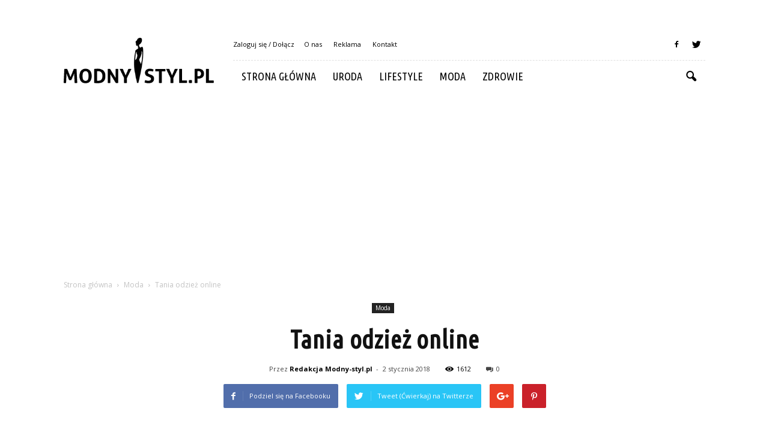

--- FILE ---
content_type: text/html; charset=UTF-8
request_url: http://www.modny-styl.pl/tania-odziez-online/
body_size: 93180
content:
<!doctype html >
<!--[if IE 8]>    <html class="ie8" lang="en"> <![endif]-->
<!--[if IE 9]>    <html class="ie9" lang="en"> <![endif]-->
<!--[if gt IE 8]><!--> <html lang="pl-PL"> <!--<![endif]-->
<head>
    <title>Tania odzież online | Modny-styl.pl</title>
    <meta charset="UTF-8" />
    <meta name="viewport" content="width=device-width, initial-scale=1.0">
    <link rel="pingback" href="http://www.modny-styl.pl/xmlrpc.php" />
    <meta property="og:image" content="https://www.modny-styl.pl/wp-content/uploads/2018/01/pajama.jpg" /><meta name="author" content="Redakcja Modny-styl.pl">
<link rel='dns-prefetch' href='//s0.wp.com' />
<link rel='dns-prefetch' href='//code.jquery.com' />
<link rel='dns-prefetch' href='//fonts.googleapis.com' />
<link rel='dns-prefetch' href='//s.w.org' />
<link rel="alternate" type="application/rss+xml" title="Modny-styl.pl &raquo; Kanał z wpisami" href="https://www.modny-styl.pl/feed/" />
<link rel="alternate" type="application/rss+xml" title="Modny-styl.pl &raquo; Kanał z komentarzami" href="https://www.modny-styl.pl/comments/feed/" />
<link rel="alternate" type="application/rss+xml" title="Modny-styl.pl &raquo; Tania odzież online Kanał z komentarzami" href="https://www.modny-styl.pl/tania-odziez-online/feed/" />
		<script type="text/javascript">
			window._wpemojiSettings = {"baseUrl":"https:\/\/s.w.org\/images\/core\/emoji\/11\/72x72\/","ext":".png","svgUrl":"https:\/\/s.w.org\/images\/core\/emoji\/11\/svg\/","svgExt":".svg","source":{"concatemoji":"http:\/\/www.modny-styl.pl\/wp-includes\/js\/wp-emoji-release.min.js?ver=4.9.26"}};
			!function(e,a,t){var n,r,o,i=a.createElement("canvas"),p=i.getContext&&i.getContext("2d");function s(e,t){var a=String.fromCharCode;p.clearRect(0,0,i.width,i.height),p.fillText(a.apply(this,e),0,0);e=i.toDataURL();return p.clearRect(0,0,i.width,i.height),p.fillText(a.apply(this,t),0,0),e===i.toDataURL()}function c(e){var t=a.createElement("script");t.src=e,t.defer=t.type="text/javascript",a.getElementsByTagName("head")[0].appendChild(t)}for(o=Array("flag","emoji"),t.supports={everything:!0,everythingExceptFlag:!0},r=0;r<o.length;r++)t.supports[o[r]]=function(e){if(!p||!p.fillText)return!1;switch(p.textBaseline="top",p.font="600 32px Arial",e){case"flag":return s([55356,56826,55356,56819],[55356,56826,8203,55356,56819])?!1:!s([55356,57332,56128,56423,56128,56418,56128,56421,56128,56430,56128,56423,56128,56447],[55356,57332,8203,56128,56423,8203,56128,56418,8203,56128,56421,8203,56128,56430,8203,56128,56423,8203,56128,56447]);case"emoji":return!s([55358,56760,9792,65039],[55358,56760,8203,9792,65039])}return!1}(o[r]),t.supports.everything=t.supports.everything&&t.supports[o[r]],"flag"!==o[r]&&(t.supports.everythingExceptFlag=t.supports.everythingExceptFlag&&t.supports[o[r]]);t.supports.everythingExceptFlag=t.supports.everythingExceptFlag&&!t.supports.flag,t.DOMReady=!1,t.readyCallback=function(){t.DOMReady=!0},t.supports.everything||(n=function(){t.readyCallback()},a.addEventListener?(a.addEventListener("DOMContentLoaded",n,!1),e.addEventListener("load",n,!1)):(e.attachEvent("onload",n),a.attachEvent("onreadystatechange",function(){"complete"===a.readyState&&t.readyCallback()})),(n=t.source||{}).concatemoji?c(n.concatemoji):n.wpemoji&&n.twemoji&&(c(n.twemoji),c(n.wpemoji)))}(window,document,window._wpemojiSettings);
		</script>
		<style type="text/css">
img.wp-smiley,
img.emoji {
	display: inline !important;
	border: none !important;
	box-shadow: none !important;
	height: 1em !important;
	width: 1em !important;
	margin: 0 .07em !important;
	vertical-align: -0.1em !important;
	background: none !important;
	padding: 0 !important;
}
</style>
<link rel='stylesheet' id='yasrcss-css'  href='http://www.modny-styl.pl/wp-content/plugins/yet-another-stars-rating/css/yasr.css' type='text/css' media='all' />
<style id='yasrcss-inline-css' type='text/css'>

		.rateit .rateit-range {
			background: url(http://www.modny-styl.pl/wp-content/plugins/yet-another-stars-rating/img/stars_16_flat.png) left 0px;
		}

		.rateit .rateit-hover {
			background: url(http://www.modny-styl.pl/wp-content/plugins/yet-another-stars-rating/img/stars_16_flat.png) left -21px;
		}

		.rateit .rateit-selected {
			background: url(http://www.modny-styl.pl/wp-content/plugins/yet-another-stars-rating/img/stars_16_flat.png) left -42px;
		}

		div.medium .rateit-range {
			/*White*/
			background: url(http://www.modny-styl.pl/wp-content/plugins/yet-another-stars-rating/img/stars_24_flat.png) left 0px;
		}

		div.medium .rateit-hover {
			/*Red*/
			background: url(http://www.modny-styl.pl/wp-content/plugins/yet-another-stars-rating/img/stars_24_flat.png) left -29px;
		}

		div.medium .rateit-selected {
			/*Yellow*/
			background: url(http://www.modny-styl.pl/wp-content/plugins/yet-another-stars-rating/img/stars_24_flat.png) left -58px ;
		}

		/* Creating set 32 */

		div.bigstars .rateit-range {
			/*White*/
			background: url(http://www.modny-styl.pl/wp-content/plugins/yet-another-stars-rating/img/stars_32_flat.png) left 0px ;
		}

		div.bigstars .rateit-hover{
			/*red*/
			background: url(http://www.modny-styl.pl/wp-content/plugins/yet-another-stars-rating/img/stars_32_flat.png) left -37px ;
		}

		div.bigstars .rateit-selected
		{
			/*Gold*/
			background: url(http://www.modny-styl.pl/wp-content/plugins/yet-another-stars-rating/img/stars_32_flat.png) left -74px ;
		}

	
</style>
<link rel='stylesheet' id='jquery-ui-css'  href='//code.jquery.com/ui/1.11.2/themes/smoothness/jquery-ui.css' type='text/css' media='all' />
<link rel='stylesheet' id='dashicons-css'  href='http://www.modny-styl.pl/wp-includes/css/dashicons.min.css?ver=4.9.26' type='text/css' media='all' />
<link rel='stylesheet' id='yasrcsslightscheme-css'  href='http://www.modny-styl.pl/wp-content/plugins/yet-another-stars-rating/css/yasr-table-light.css' type='text/css' media='all' />
<link rel='stylesheet' id='google_font_open_sans-css'  href='http://fonts.googleapis.com/css?family=Open+Sans%3A300italic%2C400italic%2C600italic%2C400%2C600%2C700&#038;ver=4.9.26' type='text/css' media='all' />
<link rel='stylesheet' id='google_font_roboto-css'  href='http://fonts.googleapis.com/css?family=Roboto%3A500%2C400italic%2C700%2C900%2C500italic%2C400%2C300&#038;ver=4.9.26' type='text/css' media='all' />
<link rel='stylesheet' id='google-fonts-style-css'  href='http://fonts.googleapis.com/css?family=Ubuntu+Condensed%3A400%2C700&#038;ver=4.9.26' type='text/css' media='all' />
<link rel='stylesheet' id='js_composer_front-css'  href='http://www.modny-styl.pl/wp-content/plugins/js_composer/assets/css/js_composer.min.css?ver=4.12' type='text/css' media='all' />
<link rel='stylesheet' id='td-theme-css'  href='http://www.modny-styl.pl/wp-content/themes/Newspaper/style.css?ver=7.2' type='text/css' media='all' />
<link rel='stylesheet' id='td-theme-demo-style-css'  href='http://www.modny-styl.pl/wp-content/themes/Newspaper/includes/demos/blog_travel/demo_style.css?ver=7.2' type='text/css' media='all' />
<link rel='stylesheet' id='jetpack_css-css'  href='http://www.modny-styl.pl/wp-content/plugins/jetpack/css/jetpack.css?ver=4.2.5' type='text/css' media='all' />
<script type='text/javascript' src='http://www.modny-styl.pl/wp-includes/js/jquery/jquery.js?ver=1.12.4'></script>
<script type='text/javascript' src='http://www.modny-styl.pl/wp-includes/js/jquery/jquery-migrate.min.js?ver=1.4.1'></script>
<link rel='https://api.w.org/' href='https://www.modny-styl.pl/wp-json/' />
<link rel="EditURI" type="application/rsd+xml" title="RSD" href="https://www.modny-styl.pl/xmlrpc.php?rsd" />
<link rel="wlwmanifest" type="application/wlwmanifest+xml" href="http://www.modny-styl.pl/wp-includes/wlwmanifest.xml" /> 
<link rel='prev' title='Modne ciuszki' href='https://www.modny-styl.pl/modne-ciuszki/' />
<link rel='next' title='Ubrania młodzieżowe' href='https://www.modny-styl.pl/ubrania-mlodziezowe/' />
<meta name="generator" content="WordPress 4.9.26" />
<link rel="canonical" href="https://www.modny-styl.pl/tania-odziez-online/" />
<link rel='shortlink' href='https://www.modny-styl.pl/?p=600' />
<link rel="alternate" type="application/json+oembed" href="https://www.modny-styl.pl/wp-json/oembed/1.0/embed?url=https%3A%2F%2Fwww.modny-styl.pl%2Ftania-odziez-online%2F" />
<link rel="alternate" type="text/xml+oembed" href="https://www.modny-styl.pl/wp-json/oembed/1.0/embed?url=https%3A%2F%2Fwww.modny-styl.pl%2Ftania-odziez-online%2F&#038;format=xml" />
<!--[if lt IE 9]><script src="http://html5shim.googlecode.com/svn/trunk/html5.js"></script><![endif]-->
    <meta name="generator" content="Powered by Visual Composer - drag and drop page builder for WordPress."/>
<!--[if lte IE 9]><link rel="stylesheet" type="text/css" href="http://www.modny-styl.pl/wp-content/plugins/js_composer/assets/css/vc_lte_ie9.min.css" media="screen"><![endif]--><!--[if IE  8]><link rel="stylesheet" type="text/css" href="http://www.modny-styl.pl/wp-content/plugins/js_composer/assets/css/vc-ie8.min.css" media="screen"><![endif]-->
<!-- Jetpack Open Graph Tags -->
<meta property="og:type" content="article" />
<meta property="og:title" content="Tania odzież online" />
<meta property="og:url" content="https://www.modny-styl.pl/tania-odziez-online/" />
<meta property="og:description" content="Każdy z nas chciałby stale wyglądać modnie i stylowo, nie wydając na to za dużo pieniędzy. Właśnie dlatego, tania odzież online staje się coraz bardziej popularna i łatwo dostępna. Wchodzimy do sie…" />
<meta property="article:published_time" content="2018-01-02T13:51:55+00:00" />
<meta property="article:modified_time" content="2018-01-02T13:51:55+00:00" />
<meta property="og:site_name" content="Modny-styl.pl" />
<meta property="og:image" content="https://www.modny-styl.pl/wp-content/uploads/2018/01/pajama.jpg" />
<meta property="og:image:width" content="696" />
<meta property="og:image:height" content="464" />
<meta property="og:locale" content="pl_PL" />

<!-- JS generated by theme -->

<script>
    
    

	    var tdBlocksArray = []; //here we store all the items for the current page

	    //td_block class - each ajax block uses a object of this class for requests
	    function tdBlock() {
		    this.id = '';
		    this.block_type = 1; //block type id (1-234 etc)
		    this.atts = '';
		    this.td_column_number = '';
		    this.td_current_page = 1; //
		    this.post_count = 0; //from wp
		    this.found_posts = 0; //from wp
		    this.max_num_pages = 0; //from wp
		    this.td_filter_value = ''; //current live filter value
		    this.is_ajax_running = false;
		    this.td_user_action = ''; // load more or infinite loader (used by the animation)
		    this.header_color = '';
		    this.ajax_pagination_infinite_stop = ''; //show load more at page x
	    }


        // td_js_generator - mini detector
        (function(){
            var htmlTag = document.getElementsByTagName("html")[0];

            if ( navigator.userAgent.indexOf("MSIE 10.0") > -1 ) {
                htmlTag.className += ' ie10';
            }

            if ( !!navigator.userAgent.match(/Trident.*rv\:11\./) ) {
                htmlTag.className += ' ie11';
            }

            if ( /(iPad|iPhone|iPod)/g.test(navigator.userAgent) ) {
                htmlTag.className += ' td-md-is-ios';
            }

            var user_agent = navigator.userAgent.toLowerCase();
            if ( user_agent.indexOf("android") > -1 ) {
                htmlTag.className += ' td-md-is-android';
            }

            if ( -1 !== navigator.userAgent.indexOf('Mac OS X')  ) {
                htmlTag.className += ' td-md-is-os-x';
            }

            if ( /chrom(e|ium)/.test(navigator.userAgent.toLowerCase()) ) {
               htmlTag.className += ' td-md-is-chrome';
            }

            if ( -1 !== navigator.userAgent.indexOf('Firefox') ) {
                htmlTag.className += ' td-md-is-firefox';
            }

            if ( -1 !== navigator.userAgent.indexOf('Safari') && -1 === navigator.userAgent.indexOf('Chrome') ) {
                htmlTag.className += ' td-md-is-safari';
            }

        })();




        var tdLocalCache = {};

        ( function () {
            "use strict";

            tdLocalCache = {
                data: {},
                remove: function (resource_id) {
                    delete tdLocalCache.data[resource_id];
                },
                exist: function (resource_id) {
                    return tdLocalCache.data.hasOwnProperty(resource_id) && tdLocalCache.data[resource_id] !== null;
                },
                get: function (resource_id) {
                    return tdLocalCache.data[resource_id];
                },
                set: function (resource_id, cachedData) {
                    tdLocalCache.remove(resource_id);
                    tdLocalCache.data[resource_id] = cachedData;
                }
            };
        })();

    
    
var tds_login_sing_in_widget="show";
var td_viewport_interval_list=[{"limitBottom":767,"sidebarWidth":228},{"limitBottom":1018,"sidebarWidth":300},{"limitBottom":1140,"sidebarWidth":324}];
var td_animation_stack_effect="type0";
var tds_animation_stack=true;
var td_animation_stack_specific_selectors=".entry-thumb, img";
var td_animation_stack_general_selectors=".td-animation-stack img, .post img";
var td_ajax_url="https:\/\/www.modny-styl.pl\/wp-admin\/admin-ajax.php?td_theme_name=Newspaper&v=7.2";
var td_get_template_directory_uri="http:\/\/www.modny-styl.pl\/wp-content\/themes\/Newspaper";
var tds_snap_menu="";
var tds_logo_on_sticky="";
var tds_header_style="8";
var td_please_wait="Prosz\u0119 czeka\u0107 ...";
var td_email_user_pass_incorrect="U\u017cytkownik lub has\u0142o niepoprawne!";
var td_email_user_incorrect="E-mail lub nazwa u\u017cytkownika jest niepoprawna!";
var td_email_incorrect="E-mail niepoprawny!";
var tds_more_articles_on_post_enable="";
var tds_more_articles_on_post_time_to_wait="";
var tds_more_articles_on_post_pages_distance_from_top=0;
var tds_theme_color_site_wide="#008ca8";
var tds_smart_sidebar="enabled";
var tdThemeName="Newspaper";
var td_magnific_popup_translation_tPrev="Poprzedni (Strza\u0142ka w lewo)";
var td_magnific_popup_translation_tNext="Nast\u0119pny (Strza\u0142ka w prawo)";
var td_magnific_popup_translation_tCounter="%curr% z %total%";
var td_magnific_popup_translation_ajax_tError="Zawarto\u015b\u0107 z %url% nie mo\u017ce by\u0107 za\u0142adowana.";
var td_magnific_popup_translation_image_tError="Obraz #%curr% nie mo\u017ce by\u0107 za\u0142adowany.";
var td_ad_background_click_link="";
var td_ad_background_click_target="";
</script>


<!-- Header style compiled by theme -->

<style>
    
.td-header-wrap .black-menu .sf-menu > .current-menu-item > a,
    .td-header-wrap .black-menu .sf-menu > .current-menu-ancestor > a,
    .td-header-wrap .black-menu .sf-menu > .current-category-ancestor > a,
    .td-header-wrap .black-menu .sf-menu > li > a:hover,
    .td-header-wrap .black-menu .sf-menu > .sfHover > a,
    .td-header-style-12 .td-header-menu-wrap-full,
    .sf-menu > .current-menu-item > a:after,
    .sf-menu > .current-menu-ancestor > a:after,
    .sf-menu > .current-category-ancestor > a:after,
    .sf-menu > li:hover > a:after,
    .sf-menu > .sfHover > a:after,
    .sf-menu ul .td-menu-item > a:hover,
    .sf-menu ul .sfHover > a,
    .sf-menu ul .current-menu-ancestor > a,
    .sf-menu ul .current-category-ancestor > a,
    .sf-menu ul .current-menu-item > a,
    .td-header-style-12 .td-affix,
    .header-search-wrap .td-drop-down-search:after,
    .header-search-wrap .td-drop-down-search .btn:hover,
    input[type=submit]:hover,
    .td-read-more a,
    .td-post-category:hover,
    .td-grid-style-1.td-hover-1 .td-big-grid-post:hover .td-post-category,
    .td-grid-style-5.td-hover-1 .td-big-grid-post:hover .td-post-category,
    .td_top_authors .td-active .td-author-post-count,
    .td_top_authors .td-active .td-author-comments-count,
    .td_top_authors .td_mod_wrap:hover .td-author-post-count,
    .td_top_authors .td_mod_wrap:hover .td-author-comments-count,
    .td-404-sub-sub-title a:hover,
    .td-search-form-widget .wpb_button:hover,
    .td-rating-bar-wrap div,
    .td_category_template_3 .td-current-sub-category,
    .mfp-content .td-login-wrap .btn,
    .mfp-content .td_display_err,
    .mfp-content .td_display_msg_ok,
    .dropcap,
    .td_wrapper_video_playlist .td_video_controls_playlist_wrapper,
    .wpb_default,
    .wpb_default:hover,
    .td-left-smart-list:hover,
    .td-right-smart-list:hover,
    .woocommerce-checkout .woocommerce input.button:hover,
    .woocommerce-page .woocommerce a.button:hover,
    .woocommerce-account div.woocommerce .button:hover,
    #bbpress-forums button:hover,
    .bbp_widget_login .button:hover,
    .td-footer-wrapper .td-post-category,
    .td-footer-wrapper .widget_product_search input[type="submit"]:hover,
    .woocommerce .product a.button:hover,
    .woocommerce .product #respond input#submit:hover,
    .woocommerce .checkout input#place_order:hover,
    .woocommerce .woocommerce.widget .button:hover,
    .single-product .product .summary .cart .button:hover,
    .woocommerce-cart .woocommerce table.cart .button:hover,
    .woocommerce-cart .woocommerce .shipping-calculator-form .button:hover,
    .td-next-prev-wrap a:hover,
    .td-load-more-wrap a:hover,
    .td-post-small-box a:hover,
    .page-nav .current,
    .page-nav:first-child > div,
    .td_category_template_8 .td-category-header .td-category a.td-current-sub-category,
    .td_category_template_4 .td-category-siblings .td-category a:hover,
    #bbpress-forums .bbp-pagination .current,
    #bbpress-forums #bbp-single-user-details #bbp-user-navigation li.current a,
    .td-theme-slider:hover .slide-meta-cat a,
    a.vc_btn-black:hover,
    .td-trending-now-wrapper:hover .td-trending-now-title,
    .td-scroll-up,
    .td-smart-list-button:hover,
    .td-weather-information:before,
    .td-weather-week:before,
    .td_block_exchange .td-exchange-header:before,
    .td_block_big_grid_9.td-grid-style-1 .td-post-category,
    .td_block_big_grid_9.td-grid-style-5 .td-post-category,
    .td-grid-style-6.td-hover-1 .td-module-thumb:after {
        background-color: #008ca8;
    }

    .woocommerce .woocommerce-message .button:hover,
    .woocommerce .woocommerce-error .button:hover,
    .woocommerce .woocommerce-info .button:hover {
        background-color: #008ca8 !important;
    }

    .woocommerce .product .onsale,
    .woocommerce.widget .ui-slider .ui-slider-handle {
        background: none #008ca8;
    }

    .woocommerce.widget.widget_layered_nav_filters ul li a {
        background: none repeat scroll 0 0 #008ca8 !important;
    }

    a,
    cite a:hover,
    .td_mega_menu_sub_cats .cur-sub-cat,
    .td-mega-span h3 a:hover,
    .td_mod_mega_menu:hover .entry-title a,
    .header-search-wrap .result-msg a:hover,
    .top-header-menu li a:hover,
    .top-header-menu .current-menu-item > a,
    .top-header-menu .current-menu-ancestor > a,
    .top-header-menu .current-category-ancestor > a,
    .td-social-icon-wrap > a:hover,
    .td-header-sp-top-widget .td-social-icon-wrap a:hover,
    .td-page-content blockquote p,
    .td-post-content blockquote p,
    .mce-content-body blockquote p,
    .comment-content blockquote p,
    .wpb_text_column blockquote p,
    .td_block_text_with_title blockquote p,
    .td_module_wrap:hover .entry-title a,
    .td-subcat-filter .td-subcat-list a:hover,
    .td-subcat-filter .td-subcat-dropdown a:hover,
    .td_quote_on_blocks,
    .dropcap2,
    .dropcap3,
    .td_top_authors .td-active .td-authors-name a,
    .td_top_authors .td_mod_wrap:hover .td-authors-name a,
    .td-post-next-prev-content a:hover,
    .author-box-wrap .td-author-social a:hover,
    .td-author-name a:hover,
    .td-author-url a:hover,
    .td_mod_related_posts:hover h3 > a,
    .td-post-template-11 .td-related-title .td-related-left:hover,
    .td-post-template-11 .td-related-title .td-related-right:hover,
    .td-post-template-11 .td-related-title .td-cur-simple-item,
    .td-post-template-11 .td_block_related_posts .td-next-prev-wrap a:hover,
    .comment-reply-link:hover,
    .logged-in-as a:hover,
    #cancel-comment-reply-link:hover,
    .td-search-query,
    .td-category-header .td-pulldown-category-filter-link:hover,
    .td-category-siblings .td-subcat-dropdown a:hover,
    .td-category-siblings .td-subcat-dropdown a.td-current-sub-category,
    .mfp-content .td-login-wrap .td-login-info-text a:hover,
    .widget a:hover,
    .widget_calendar tfoot a:hover,
    .woocommerce a.added_to_cart:hover,
    #bbpress-forums li.bbp-header .bbp-reply-content span a:hover,
    #bbpress-forums .bbp-forum-freshness a:hover,
    #bbpress-forums .bbp-topic-freshness a:hover,
    #bbpress-forums .bbp-forums-list li a:hover,
    #bbpress-forums .bbp-forum-title:hover,
    #bbpress-forums .bbp-topic-permalink:hover,
    #bbpress-forums .bbp-topic-started-by a:hover,
    #bbpress-forums .bbp-topic-started-in a:hover,
    #bbpress-forums .bbp-body .super-sticky li.bbp-topic-title .bbp-topic-permalink,
    #bbpress-forums .bbp-body .sticky li.bbp-topic-title .bbp-topic-permalink,
    .widget_display_replies .bbp-author-name,
    .widget_display_topics .bbp-author-name,
    .footer-text-wrap .footer-email-wrap a,
    .td-subfooter-menu li a:hover,
    .footer-social-wrap a:hover,
    a.vc_btn-black:hover,
    .td-smart-list-dropdown-wrap .td-smart-list-button:hover,
    .td_module_17 .td-read-more a:hover,
    .td_module_18 .td-read-more a:hover,
    .td_module_19 .td-post-author-name a:hover,
    .td-instagram-user a {
        color: #008ca8;
    }

    .mfp-content .td_login_tab_focus,
    a.vc_btn-black.vc_btn_square_outlined:hover,
    a.vc_btn-black.vc_btn_outlined:hover,
    .td-mega-menu-page .wpb_content_element ul li a:hover {
        color: #008ca8 !important;
    }

    .td-next-prev-wrap a:hover,
    .td-load-more-wrap a:hover,
    .td-post-small-box a:hover,
    .page-nav .current,
    .page-nav:first-child > div,
    .td_category_template_8 .td-category-header .td-category a.td-current-sub-category,
    .td_category_template_4 .td-category-siblings .td-category a:hover,
    #bbpress-forums .bbp-pagination .current,
    .mfp-content .td-login-panel-title,
    .post .td_quote_box,
    .page .td_quote_box,
    a.vc_btn-black:hover {
        border-color: #008ca8;
    }

    .td_wrapper_video_playlist .td_video_currently_playing:after {
        border-color: #008ca8 !important;
    }

    .header-search-wrap .td-drop-down-search:before {
        border-color: transparent transparent #008ca8 transparent;
    }

    .block-title > span,
    .block-title > a,
    .block-title > label,
    .widgettitle,
    .widgettitle:after,
    .td-trending-now-title,
    .td-trending-now-wrapper:hover .td-trending-now-title,
    .wpb_tabs li.ui-tabs-active a,
    .wpb_tabs li:hover a,
    .vc_tta-container .vc_tta-color-grey.vc_tta-tabs-position-top.vc_tta-style-classic .vc_tta-tabs-container .vc_tta-tab.vc_active > a,
    .vc_tta-container .vc_tta-color-grey.vc_tta-tabs-position-top.vc_tta-style-classic .vc_tta-tabs-container .vc_tta-tab:hover > a,
    .td-related-title .td-cur-simple-item,
    .woocommerce .product .products h2,
    .td-subcat-filter .td-subcat-dropdown:hover .td-subcat-more {
    	background-color: #008ca8;
    }

    .woocommerce div.product .woocommerce-tabs ul.tabs li.active {
    	background-color: #008ca8 !important;
    }

    .block-title,
    .td-related-title,
    .wpb_tabs .wpb_tabs_nav,
    .vc_tta-container .vc_tta-color-grey.vc_tta-tabs-position-top.vc_tta-style-classic .vc_tta-tabs-container,
    .woocommerce div.product .woocommerce-tabs ul.tabs:before {
        border-color: #008ca8;
    }
    .td_block_wrap .td-subcat-item .td-cur-simple-item {
	    color: #008ca8;
	}


    
    .td-grid-style-4 .entry-title
    {
        background-color: rgba(0, 140, 168, 0.7);
    }

    
    .block-title > span,
    .block-title > a,
    .widgettitle,
    .td-trending-now-title,
    .wpb_tabs li.ui-tabs-active a,
    .wpb_tabs li:hover a,
    .vc_tta-container .vc_tta-color-grey.vc_tta-tabs-position-top.vc_tta-style-classic .vc_tta-tabs-container .vc_tta-tab.vc_active > a,
    .vc_tta-container .vc_tta-color-grey.vc_tta-tabs-position-top.vc_tta-style-classic .vc_tta-tabs-container .vc_tta-tab:hover > a,
    .td-related-title .td-cur-simple-item,
    .woocommerce div.product .woocommerce-tabs ul.tabs li.active,
    .woocommerce .product .products h2 {
    	color: #111111;
    }


    
    .td-menu-background:before,
    .td-search-background:before {
        background: rgba(0,0,0,0.8);
        background: -moz-linear-gradient(top, rgba(0,0,0,0.8) 0%, rgba(0,0,0,0.9) 100%);
        background: -webkit-gradient(left top, left bottom, color-stop(0%, rgba(0,0,0,0.8)), color-stop(100%, rgba(0,0,0,0.9)));
        background: -webkit-linear-gradient(top, rgba(0,0,0,0.8) 0%, rgba(0,0,0,0.9) 100%);
        background: -o-linear-gradient(top, rgba(0,0,0,0.8) 0%, @mobileu_gradient_two_mob 100%);
        background: -ms-linear-gradient(top, rgba(0,0,0,0.8) 0%, rgba(0,0,0,0.9) 100%);
        background: linear-gradient(to bottom, rgba(0,0,0,0.8) 0%, rgba(0,0,0,0.9) 100%);
        filter: progid:DXImageTransform.Microsoft.gradient( startColorstr='rgba(0,0,0,0.8)', endColorstr='rgba(0,0,0,0.9)', GradientType=0 );
    }

    
    ul.sf-menu > .td-menu-item > a {
        font-family:"Ubuntu Condensed";
	font-size:18px;
	font-weight:normal;
	
    }
    
    .sf-menu ul .td-menu-item a {
        font-family:"Ubuntu Condensed";
	font-size:16px;
	font-weight:normal;
	
    }
	
    .td_mod_mega_menu .item-details a {
        font-family:"Ubuntu Condensed";
	font-size:16px;
	
    }
    
    .block-title > span,
    .block-title > a,
    .widgettitle,
    .td-trending-now-title,
    .wpb_tabs li a,
    .vc_tta-container .vc_tta-color-grey.vc_tta-tabs-position-top.vc_tta-style-classic .vc_tta-tabs-container .vc_tta-tab > a,
    .td-related-title a,
    .woocommerce div.product .woocommerce-tabs ul.tabs li a,
    .woocommerce .product .products h2 {
        font-weight:bold;
	
    }
    
	.td_module_wrap .td-module-title {
		font-family:"Ubuntu Condensed";
	
	}
     
    .td_module_6 .td-module-title {
    	font-size:16px;
	
    }
    
    .td-theme-slider.iosSlider-col-2 .td-module-title a {
        font-family:"Ubuntu Condensed";
	
    }
    
    .td-theme-slider.iosSlider-col-3 .td-module-title a {
        font-family:"Ubuntu Condensed";
	
    }
    
    .td-big-grid-post.td-big-thumb .td-big-grid-meta,
    .td-big-thumb .td-big-grid-meta .entry-title {
        font-family:"Ubuntu Condensed";
	
    }
    
    .td-big-grid-post.td-medium-thumb .td-big-grid-meta,
    .td-medium-thumb .td-big-grid-meta .entry-title {
        font-family:"Ubuntu Condensed";
	
    }
    
    .td-big-grid-post.td-small-thumb .td-big-grid-meta,
    .td-small-thumb .td-big-grid-meta .entry-title {
        font-family:"Ubuntu Condensed";
	
    }
    
    .td-big-grid-post.td-tiny-thumb .td-big-grid-meta,
    .td-tiny-thumb .td-big-grid-meta .entry-title {
        font-family:"Ubuntu Condensed";
	
    }
    
	#td-mobile-nav,
	#td-mobile-nav .wpb_button,
	.td-search-wrap-mob {
		font-family:"Ubuntu Condensed";
	
	}


	
	.post .td-post-header .entry-title {
		font-family:"Ubuntu Condensed";
	
	}
    
    .td-page-title,
    .woocommerce-page .page-title,
    .td-category-title-holder .td-page-title {
    	font-family:"Ubuntu Condensed";
	
    }



/* Style generated by theme for demo: blog_travel */

.td-blog-travel .block-title,
		.td-blog-travel .td-related-title{
    		border-bottom-color: #008ca8;
    	}
</style>

<script>
  (function(i,s,o,g,r,a,m){i['GoogleAnalyticsObject']=r;i[r]=i[r]||function(){
  (i[r].q=i[r].q||[]).push(arguments)},i[r].l=1*new Date();a=s.createElement(o),
  m=s.getElementsByTagName(o)[0];a.async=1;a.src=g;m.parentNode.insertBefore(a,m)
  })(window,document,'script','https://www.google-analytics.com/analytics.js','ga');

  ga('create', 'UA-82810047-1', 'auto');
  ga('send', 'pageview');

</script><noscript><style type="text/css"> .wpb_animate_when_almost_visible { opacity: 1; }</style></noscript></head>

<body class="post-template-default single single-post postid-600 single-format-standard tania-odziez-online td-blog-travel single_template_13 wpb-js-composer js-comp-ver-4.12 vc_responsive td-animation-stack-type0 td-full-layout" itemscope="itemscope" itemtype="http://schema.org/WebPage">

        <div class="td-scroll-up"><i class="td-icon-menu-up"></i></div>
    
    <div class="td-menu-background"></div>
<div id="td-mobile-nav">
    <div class="td-mobile-container">
        <!-- mobile menu top section -->
        <div class="td-menu-socials-wrap">
            <!-- socials -->
            <div class="td-menu-socials">
                
        <span class="td-social-icon-wrap">
            <a target="_blank" href="https://www.facebook.com/Modny-stylpl-1172459909480930/" title="Facebook">
                <i class="td-icon-font td-icon-facebook"></i>
            </a>
        </span>
        <span class="td-social-icon-wrap">
            <a target="_blank" href="https://twitter.com/modnystyl_pl" title="Twitter">
                <i class="td-icon-font td-icon-twitter"></i>
            </a>
        </span>            </div>
            <!-- close button -->
            <div class="td-mobile-close">
                <a href="#"><i class="td-icon-close-mobile"></i></a>
            </div>
        </div>

        <!-- login section -->
                    <div class="td-menu-login-section">
                
    <div class="td-guest-wrap">
        <div class="td-menu-avatar"><div class="td-avatar-container"><img src="http://0.gravatar.com/avatar/?s=80&#038;d=mm&#038;r=g" width="80" height="80" alt="" class="avatar avatar-80 wp-user-avatar wp-user-avatar-80 photo avatar-default" /></div></div>
        <div class="td-menu-login"><a id="login-link-mob">Sign in</a></div>
    </div>
            </div>
        
        <!-- menu section -->
        <div class="td-mobile-content">
            <div class="menu-menu-container"><ul id="menu-menu" class="td-mobile-main-menu"><li id="menu-item-83" class="menu-item menu-item-type-post_type menu-item-object-page menu-item-home menu-item-first menu-item-83"><a href="https://www.modny-styl.pl/">Strona główna</a></li>
<li id="menu-item-84" class="menu-item menu-item-type-taxonomy menu-item-object-category menu-item-84"><a href="https://www.modny-styl.pl/category/uroda/">Uroda</a></li>
<li id="menu-item-85" class="menu-item menu-item-type-taxonomy menu-item-object-category menu-item-85"><a href="https://www.modny-styl.pl/category/lifestyle/">Lifestyle</a></li>
<li id="menu-item-86" class="menu-item menu-item-type-taxonomy menu-item-object-category current-post-ancestor current-menu-parent current-post-parent menu-item-86"><a href="https://www.modny-styl.pl/category/moda/">Moda</a></li>
<li id="menu-item-862" class="menu-item menu-item-type-taxonomy menu-item-object-category menu-item-862"><a href="https://www.modny-styl.pl/category/zdrowie/">Zdrowie</a></li>
</ul></div>        </div>
    </div>

    <!-- register/login section -->
            <div id="login-form-mobile" class="td-register-section">
            
            <div id="td-login-mob" class="td-login-animation td-login-hide-mob">
            	<!-- close button -->
	            <div class="td-login-close">
	                <a href="#" class="td-back-button"><i class="td-icon-read-down"></i></a>
	                <div class="td-login-title">Sign in</div>
	                <!-- close button -->
		            <div class="td-mobile-close">
		                <a href="#"><i class="td-icon-close-mobile"></i></a>
		            </div>
	            </div>
	            <div class="td-login-form-wrap">
	                <div class="td-login-panel-title"><span>Welcome!</span>Log into your account</div>
	                <div class="td_display_err"></div>
	                <div class="td-login-inputs"><input class="td-login-input" type="text" name="login_email" id="login_email-mob" value="" required><label>Twoja nazwa użytkownika</label></div>
	                <div class="td-login-inputs"><input class="td-login-input" type="password" name="login_pass" id="login_pass-mob" value="" required><label>Twoje hasło</label></div>
	                <input type="button" name="login_button" id="login_button-mob" class="td-login-button" value="ZALOGUJ SIĘ">
	                <div class="td-login-info-text"><a href="#" id="forgot-pass-link-mob">Nie pamiętasz hasła?</a></div>
                </div>
            </div>

            

            <div id="td-forgot-pass-mob" class="td-login-animation td-login-hide-mob">
                <!-- close button -->
	            <div class="td-forgot-pass-close">
	                <a href="#" class="td-back-button"><i class="td-icon-read-down"></i></a>
	                <div class="td-login-title">Password recovery</div>
	            </div>
	            <div class="td-login-form-wrap">
	                <div class="td-login-panel-title">Odzyskaj swoje hasło</div>
	                <div class="td_display_err"></div>
	                <div class="td-login-inputs"><input class="td-login-input" type="text" name="forgot_email" id="forgot_email-mob" value="" required><label>Twój e-mail</label></div>
	                <input type="button" name="forgot_button" id="forgot_button-mob" class="td-login-button" value="Wyślij Moją Przepustkę">
                </div>
            </div>
        </div>
    </div>    <div class="td-search-background"></div>
<div class="td-search-wrap-mob">
	<div class="td-drop-down-search" aria-labelledby="td-header-search-button">
		<form method="get" class="td-search-form" action="https://www.modny-styl.pl/">
			<!-- close button -->
			<div class="td-search-close">
				<a href="#"><i class="td-icon-close-mobile"></i></a>
			</div>
			<div role="search" class="td-search-input">
				<span>Wyszukiwanie</span>
				<input id="td-header-search-mob" type="text" value="" name="s" autocomplete="off" />
			</div>
		</form>
		<div id="td-aj-search-mob"></div>
	</div>
</div>    
    
    <div id="td-outer-wrap">
    
        <!--
Header style 8
-->

<div class="td-header-wrap td-header-style-8">
    <div class="td-container">
        <div class="td-header-sp-logo">
                        <a class="td-main-logo" href="https://www.modny-styl.pl/">
                <img src="http://www.modny-styl.pl/wp-content/uploads/2016/08/MODNYSTYL.png" alt="MODNYSTYL" title="MODNYSTYL"/>
                <span class="td-visual-hidden">Modny-styl.pl</span>
            </a>
                </div>
    </div>
    <div class="td-header-top-menu-full">
        <div class="td-container">
            <div class="td-header-row td-header-top-menu">
                
    <div class="top-bar-style-1">
        
<div class="td-header-sp-top-menu">


	<ul class="top-header-menu td_ul_login"><li class="menu-item"><a class="td-login-modal-js menu-item" href="#login-form" data-effect="mpf-td-login-effect">Zaloguj się / Dołącz</a><span class="td-sp-ico-login td_sp_login_ico_style"></span></li></ul><div class="menu-top-container"><ul id="menu-top" class="top-header-menu"><li id="menu-item-89" class="menu-item menu-item-type-post_type menu-item-object-page menu-item-first td-menu-item td-normal-menu menu-item-89"><a href="https://www.modny-styl.pl/o-nas/">O nas</a></li>
<li id="menu-item-88" class="menu-item menu-item-type-post_type menu-item-object-page td-menu-item td-normal-menu menu-item-88"><a href="https://www.modny-styl.pl/reklama/">Reklama</a></li>
<li id="menu-item-87" class="menu-item menu-item-type-post_type menu-item-object-page td-menu-item td-normal-menu menu-item-87"><a href="https://www.modny-styl.pl/kontakt/">Kontakt</a></li>
</ul></div></div>
        <div class="td-header-sp-top-widget">
    
        <span class="td-social-icon-wrap">
            <a target="_blank" href="https://www.facebook.com/Modny-stylpl-1172459909480930/" title="Facebook">
                <i class="td-icon-font td-icon-facebook"></i>
            </a>
        </span>
        <span class="td-social-icon-wrap">
            <a target="_blank" href="https://twitter.com/modnystyl_pl" title="Twitter">
                <i class="td-icon-font td-icon-twitter"></i>
            </a>
        </span></div>
    </div>

<!-- LOGIN MODAL -->

                <div  id="login-form" class="white-popup-block mfp-hide mfp-with-anim">
                    <ul class="td-login-tabs">
                        <li><a id="login-link" class="td_login_tab_focus">ZALOGUJ SIĘ</a></li>
                    </ul>



                    <div class="td-login-wrap">
                        <div class="td_display_err"></div>

                        <div id="td-login-div" class="">
                            <div class="td-login-panel-title">Witamy! Zaloguj się na swoje konto</div>
                            <input class="td-login-input" type="text" name="login_email" id="login_email" placeholder="Twoja nazwa użytkownika" value="" required>
                            <input class="td-login-input" type="password" name="login_pass" id="login_pass" value="" placeholder="Twoje hasło" required>
                            <input type="button" name="login_button" id="login_button" class="wpb_button btn td-login-button" value="Zaloguj się">


                            <div class="td-login-info-text"><a href="#" id="forgot-pass-link">Nie pamiętasz hasła?</a></div>


                        </div>

                        

                         <div id="td-forgot-pass-div" class="td-display-none">
                            <div class="td-login-panel-title">Odzyskaj swoje hasło</div>
                            <input class="td-login-input" type="text" name="forgot_email" id="forgot_email" placeholder="Twój e-mail" value="" required>
                            <input type="button" name="forgot_button" id="forgot_button" class="wpb_button btn td-login-button" value="Wyślij Moją Przepustkę">
                        </div>




                    </div>
                </div>
                            </div>
        </div>
    </div>
    <div class="td-header-menu-wrap-full">
        <div class="td-header-menu-wrap td-header-gradient">
            <div class="td-container">
                <div class="td-header-row td-header-main-menu">
                    <div id="td-header-menu" role="navigation">
    <div id="td-top-mobile-toggle"><a href="#"><i class="td-icon-font td-icon-mobile"></i></a></div>
    <div class="td-main-menu-logo td-logo-in-header">
                <a class="td-main-logo" href="https://www.modny-styl.pl/">
            <img src="http://www.modny-styl.pl/wp-content/uploads/2016/08/MODNYSTYL.png" alt="MODNYSTYL" title="MODNYSTYL"/>
        </a>
        </div>
    <div class="menu-menu-container"><ul id="menu-menu-1" class="sf-menu"><li class="menu-item menu-item-type-post_type menu-item-object-page menu-item-home menu-item-first td-menu-item td-normal-menu menu-item-83"><a href="https://www.modny-styl.pl/">Strona główna</a></li>
<li class="menu-item menu-item-type-taxonomy menu-item-object-category td-menu-item td-normal-menu menu-item-84"><a href="https://www.modny-styl.pl/category/uroda/">Uroda</a></li>
<li class="menu-item menu-item-type-taxonomy menu-item-object-category td-menu-item td-normal-menu menu-item-85"><a href="https://www.modny-styl.pl/category/lifestyle/">Lifestyle</a></li>
<li class="menu-item menu-item-type-taxonomy menu-item-object-category current-post-ancestor current-menu-parent current-post-parent td-menu-item td-normal-menu menu-item-86"><a href="https://www.modny-styl.pl/category/moda/">Moda</a></li>
<li class="menu-item menu-item-type-taxonomy menu-item-object-category td-menu-item td-normal-menu menu-item-862"><a href="https://www.modny-styl.pl/category/zdrowie/">Zdrowie</a></li>
</ul></div></div>


<div class="td-search-wrapper">
    <div id="td-top-search">
        <!-- Search -->
        <div class="header-search-wrap">
            <div class="dropdown header-search">
                <a id="td-header-search-button" href="#" role="button" class="dropdown-toggle " data-toggle="dropdown"><i class="td-icon-search"></i></a>
                <a id="td-header-search-button-mob" href="#" role="button" class="dropdown-toggle " data-toggle="dropdown"><i class="td-icon-search"></i></a>
            </div>
        </div>
    </div>
</div>

<div class="header-search-wrap">
	<div class="dropdown header-search">
		<div class="td-drop-down-search" aria-labelledby="td-header-search-button">
			<form method="get" class="td-search-form" action="https://www.modny-styl.pl/">
				<div role="search" class="td-head-form-search-wrap">
					<input id="td-header-search" type="text" value="" name="s" autocomplete="off" /><input class="wpb_button wpb_btn-inverse btn" type="submit" id="td-header-search-top" value="Wyszukiwanie" />
				</div>
			</form>
			<div id="td-aj-search"></div>
		</div>
	</div>
</div>                </div>
            </div>
        </div>
    </div>

    <div class="td-banner-wrap-full">
        <div class="td-container-header td-header-row td-header-header">
            <div class="td-header-sp-recs">
                <div class="td-header-rec-wrap">
    
</div>            </div>
        </div>
    </div>

</div><div class="td-main-content-wrap">
    <div class="td-container td-post-template-13">
        <article id="post-600" class="post-600 post type-post status-publish format-standard has-post-thumbnail hentry category-moda" itemscope itemtype="http://schema.org/Article">
            <div class="td-pb-row">
                <div class="td-pb-span12">
                    <div class="td-post-header">
                        <div class="td-crumb-container"><div class="entry-crumbs"><span itemscope itemtype="http://data-vocabulary.org/Breadcrumb"><a title="" class="entry-crumb" itemprop="url" href="https://www.modny-styl.pl/"><span itemprop="title">Strona główna</span></a></span> <i class="td-icon-right td-bread-sep"></i> <span itemscope itemtype="http://data-vocabulary.org/Breadcrumb"><a title="Zobacz wszystkie wiadomości Moda" class="entry-crumb" itemprop="url" href="https://www.modny-styl.pl/category/moda/"><span itemprop="title">Moda</span></a></span> <i class="td-icon-right td-bread-sep td-bred-no-url-last"></i> <span class="td-bred-no-url-last" itemscope itemtype="http://data-vocabulary.org/Breadcrumb"><meta itemprop="title" content = "Tania odzież online"><meta itemprop="url" content = "https://www.modny-styl.pl/tania-odziez-online/">Tania odzież online</span></div></div>

                        
                        <header class="td-post-title">
                            <ul class="td-category"><li class="entry-category"><a  href="https://www.modny-styl.pl/category/moda/">Moda</a></li></ul>                            <h1 class="entry-title">Tania odzież online</h1>

                            

                            <div class="td-module-meta-info">
                                <div class="td-post-author-name">Przez <a href="https://www.modny-styl.pl/author/admin/">Redakcja Modny-styl.pl</a> - </div>                                <span class="td-post-date"><time class="entry-date updated td-module-date" datetime="2018-01-02T14:51:55+00:00" >2 stycznia 2018</time></span>                                <div class="td-post-views"><i class="td-icon-views"></i><span class="td-nr-views-600">1612</span></div>                                <div class="td-post-comments"><a href="https://www.modny-styl.pl/tania-odziez-online/#respond"><i class="td-icon-comments"></i>0</a></div>                            </div>

                        </header>

                        <div class="td-post-sharing td-post-sharing-top ">
				<div class="td-default-sharing">
		            <a class="td-social-sharing-buttons td-social-facebook" href="http://www.facebook.com/sharer.php?u=https%3A%2F%2Fwww.modny-styl.pl%2Ftania-odziez-online%2F" onclick="window.open(this.href, 'mywin','left=50,top=50,width=600,height=350,toolbar=0'); return false;"><i class="td-icon-facebook"></i><div class="td-social-but-text">Podziel się na Facebooku</div></a>
		            <a class="td-social-sharing-buttons td-social-twitter" href="https://twitter.com/intent/tweet?text=Tania+odzie%C5%BC+online&url=https%3A%2F%2Fwww.modny-styl.pl%2Ftania-odziez-online%2F&via=Modny-styl.pl"  ><i class="td-icon-twitter"></i><div class="td-social-but-text">Tweet (Ćwierkaj) na Twitterze</div></a>
		            <a class="td-social-sharing-buttons td-social-google" href="http://plus.google.com/share?url=https://www.modny-styl.pl/tania-odziez-online/" onclick="window.open(this.href, 'mywin','left=50,top=50,width=600,height=350,toolbar=0'); return false;"><i class="td-icon-googleplus"></i></a>
		            <a class="td-social-sharing-buttons td-social-pinterest" href="http://pinterest.com/pin/create/button/?url=https://www.modny-styl.pl/tania-odziez-online/&amp;media=https://www.modny-styl.pl/wp-content/uploads/2018/01/pajama.jpg&description=Tania+odzie%C5%BC+online" onclick="window.open(this.href, 'mywin','left=50,top=50,width=600,height=350,toolbar=0'); return false;"><i class="td-icon-pinterest"></i></a>
		            <a class="td-social-sharing-buttons td-social-whatsapp" href="whatsapp://send?text=Tania+odzie%C5%BC+online%20-%20https%3A%2F%2Fwww.modny-styl.pl%2Ftania-odziez-online%2F" ><i class="td-icon-whatsapp"></i></a>
	            </div></div>                    </div>
                </div>
            </div> <!-- /.td-pb-row -->

            <div class="td-pb-row">
                                            <div class="td-pb-span8 td-main-content" role="main">
                                <div class="td-ss-main-content">
                                    



        <div class="td-post-content">
            <div class="td-post-featured-image"><a href="https://www.modny-styl.pl/wp-content/uploads/2018/01/pajama.jpg" data-caption=""><img width="696" height="464" class="entry-thumb td-modal-image" src="https://www.modny-styl.pl/wp-content/uploads/2018/01/pajama-696x464.jpg" alt="" title="pajama"/></a></div>
            <p>Każdy z nas chciałby stale wyglądać modnie i stylowo, nie wydając na to za dużo pieniędzy. Właśnie dlatego, <strong>tania odzież online</strong> staje się coraz bardziej popularna i łatwo dostępna. Wchodzimy do sieci, znajdujemy odpowiednie ubrania i po prostu je kupujemy. Wszystko za jednym kliknięciem, bez opuszczania domu. To spora wygoda, szczególnie w tych zabieganych czasach. Brakuje nam chwili na rozmowę, a co dopiero na bieganie po sklepach. <strong>Tania odzież online</strong>, dzięki temu, może być wybawienie dla naprawdę sporej ilości osób.</p>
<p><strong>Online nie znaczy źle</strong></p>

 <!-- A generated by theme --> 

<script async src="//pagead2.googlesyndication.com/pagead/js/adsbygoogle.js"></script><div class="td-g-rec td-g-rec-id-content_inlineleft ">
<script type="text/javascript">
var td_screen_width = document.body.clientWidth;

                    if ( td_screen_width >= 1140 ) {
                        /* large monitors */
                        document.write('<ins class="adsbygoogle" style="display:inline-block;width:300px;height:250px" data-ad-client="ca-pub-3624369775460466" data-ad-slot="3827450140"></ins>');
                        (adsbygoogle = window.adsbygoogle || []).push({});
                    }
            
	                    if ( td_screen_width >= 1019  && td_screen_width < 1140 ) {
	                        /* landscape tablets */
                        document.write('<ins class="adsbygoogle" style="display:inline-block;width:300px;height:250px" data-ad-client="ca-pub-3624369775460466" data-ad-slot="3827450140"></ins>');
	                        (adsbygoogle = window.adsbygoogle || []).push({});
	                    }
	                
                    if ( td_screen_width >= 768  && td_screen_width < 1019 ) {
                        /* portrait tablets */
                        document.write('<ins class="adsbygoogle" style="display:inline-block;width:200px;height:200px" data-ad-client="ca-pub-3624369775460466" data-ad-slot="3827450140"></ins>');
                        (adsbygoogle = window.adsbygoogle || []).push({});
                    }
                
                    if ( td_screen_width < 768 ) {
                        /* Phones */
                        document.write('<ins class="adsbygoogle" style="display:inline-block;width:300px;height:250px" data-ad-client="ca-pub-3624369775460466" data-ad-slot="3827450140"></ins>');
                        (adsbygoogle = window.adsbygoogle || []).push({});
                    }
                </script>
</div>

 <!-- end A --> 

<p>Wygląda na to, że coraz częściej kupujemy przez Internet i to nie tylko ubrania. Mimo wszystko, zdarzają się jeszcze osoby, które po prostu boją się takich transakcji. Czują, że mogą zostać oszukane i całe ich zakupy zostaną zaprzepaszczone. <strong>Tania odzież online</strong> choć je pociąga, to jednak nigdy na nią się nie zdecydowały i nic nie zamówiły. Sklepy wychodzą naprzeciw takim osobom i często oferują darmową dostawę, czy po prostu płatność przy odbiorze przesyłki. To daje pewnego rodzaju wygodę i pewność, że zamówienie dotrze do nas w całości. Trzeba pamiętać, że <strong>tania odzież online</strong> to masa sklepów. Wybór jest naprawdę spory – każdy znajdzie coś dla siebie.</p>
<p><strong>Co i gdzie można kupić? </strong></p>
<p>Stawiając na <strong>tanią odzież online </strong>decydujemy się skorzystać z oferty wielu sklepów. Wystarczy wpisać w wyszukiwarkę pożądaną część garderoby, aby naszym oczom ukazały się setki adresów sklepowych. Wychodzimy, porównujemy i wybieramy. Możemy skorzystać ze sklepów tzw. sieciówek, jak i postawić na second-handy online, gdzie również jest potężny wybór ubrań. <strong>Tania odzież online</strong> to niezliczone możliwości zakupowe. To oferta dla pań i panów, czy dzieci. Wystarczy poświęcić jeden wieczór i z kubkiem gorącej kawy przeszukać aktualne oferty sklepów. Na pewno wyjdzie taniej niż kupując stacjonarnie i wygodniej. To niesamowita opcja zakupowa i komfort, jaką dają nam sklepy online.</p>
<p><a href="http://www.morzeurody.pl/"><img src="http://www.modny-styl.pl/wp-content/uploads/2018/01/logo.png" alt="http://www.morzeurody.pl/" width="20" height="20" class="aligncenter size-full wp-image-538" /></a></p>

        <!--Yasr Visitor Votes Shortcode-->
        <div id="yasr_visitor_votes_600" class="yasr-visitor-votes"><div class="rateit medium yasr_visitor_votes_stars_div" id="yasr_rateit_visitor_votes_600" data-postid="600" data-rateit-starwidth="24" data-rateit-starheight="24" data-rateit-value="4" data-rateit-step="1" data-rateit-resetable="false" data-rateit-readonly="false"></div><span class="dashicons dashicons-chart-bar yasr-dashicons-visitor-stats " id="yasr-total-average-dashicon-600" title="yasr-stats-dashicon"></span><span class="yasr-total-average-container" id="yasr-total-average-text_600">
                    [Głosów:2 &nbsp; &nbsp;Średnia:4/5]
                </span></div>
        <!--End Yasr Visitor Votes Shortcode-->
        <script type="application/ld+json">{"@context":"http:\/\/schema.org\/","@type":"BlogPosting","datePublished":"2018-01-02T14:51:55+00:00","headline":"Tania odzie\u017c online","mainEntityOfPage":{"@type":"WebPage","@id":"https:\/\/www.modny-styl.pl\/tania-odziez-online\/"},"author":{"@type":"Person","name":"Redakcja Modny-styl.pl"},"publisher":{"@type":"Organization","name":"Modny-styl.pl","logo":{"@type":"ImageObject","url":"","width":0,"height":0}},"dateModified":"2018-01-02T14:51:55+00:00","image":{"@type":"ImageObject","url":"https:\/\/www.modny-styl.pl\/wp-content\/uploads\/2018\/01\/pajama.jpg","width":696,"height":464},"name":"Tania odzie\u017c online","aggregateRating":{"@type":"AggregateRating","ratingValue":"4","ratingCount":"2"}}</script>
 <!-- A generated by theme --> 

<script async src="//pagead2.googlesyndication.com/pagead/js/adsbygoogle.js"></script><div class="td-g-rec td-g-rec-id-content_bottom ">
<script type="text/javascript">
var td_screen_width = document.body.clientWidth;

                    if ( td_screen_width >= 1140 ) {
                        /* large monitors */
                        document.write('<ins class="adsbygoogle" style="display:inline-block;width:468px;height:60px" data-ad-client="ca-pub-3624369775460466" data-ad-slot="3827450140"></ins>');
                        (adsbygoogle = window.adsbygoogle || []).push({});
                    }
            
	                    if ( td_screen_width >= 1019  && td_screen_width < 1140 ) {
	                        /* landscape tablets */
                        document.write('<ins class="adsbygoogle" style="display:inline-block;width:468px;height:60px" data-ad-client="ca-pub-3624369775460466" data-ad-slot="3827450140"></ins>');
	                        (adsbygoogle = window.adsbygoogle || []).push({});
	                    }
	                
                    if ( td_screen_width >= 768  && td_screen_width < 1019 ) {
                        /* portrait tablets */
                        document.write('<ins class="adsbygoogle" style="display:inline-block;width:468px;height:60px" data-ad-client="ca-pub-3624369775460466" data-ad-slot="3827450140"></ins>');
                        (adsbygoogle = window.adsbygoogle || []).push({});
                    }
                
                    if ( td_screen_width < 768 ) {
                        /* Phones */
                        document.write('<ins class="adsbygoogle" style="display:inline-block;width:300px;height:250px" data-ad-client="ca-pub-3624369775460466" data-ad-slot="3827450140"></ins>');
                        (adsbygoogle = window.adsbygoogle || []).push({});
                    }
                </script>
</div>

 <!-- end A --> 

        </div>


        <footer>
                        
            <div class="td-post-source-tags">
                                            </div>

            <div class="td-post-sharing td-post-sharing-bottom td-with-like"><span class="td-post-share-title">PODZIEL SIĘ</span>
            <div class="td-default-sharing">
	            <a class="td-social-sharing-buttons td-social-facebook" href="http://www.facebook.com/sharer.php?u=https%3A%2F%2Fwww.modny-styl.pl%2Ftania-odziez-online%2F" onclick="window.open(this.href, 'mywin','left=50,top=50,width=600,height=350,toolbar=0'); return false;"><i class="td-icon-facebook"></i><div class="td-social-but-text">Facebook</div></a>
	            <a class="td-social-sharing-buttons td-social-twitter" href="https://twitter.com/intent/tweet?text=Tania+odzie%C5%BC+online&url=https%3A%2F%2Fwww.modny-styl.pl%2Ftania-odziez-online%2F&via=Modny-styl.pl"><i class="td-icon-twitter"></i><div class="td-social-but-text">Twitter</div></a>
	            <a class="td-social-sharing-buttons td-social-google" href="http://plus.google.com/share?url=https://www.modny-styl.pl/tania-odziez-online/" onclick="window.open(this.href, 'mywin','left=50,top=50,width=600,height=350,toolbar=0'); return false;"><i class="td-icon-googleplus"></i></a>
	            <a class="td-social-sharing-buttons td-social-pinterest" href="http://pinterest.com/pin/create/button/?url=https://www.modny-styl.pl/tania-odziez-online/&amp;media=https://www.modny-styl.pl/wp-content/uploads/2018/01/pajama.jpg&description=Tania+odzie%C5%BC+online" onclick="window.open(this.href, 'mywin','left=50,top=50,width=600,height=350,toolbar=0'); return false;"><i class="td-icon-pinterest"></i></a>
	            <a class="td-social-sharing-buttons td-social-whatsapp" href="whatsapp://send?text=Tania+odzie%C5%BC+online%20-%20https%3A%2F%2Fwww.modny-styl.pl%2Ftania-odziez-online%2F" ><i class="td-icon-whatsapp"></i></a>
            </div><div class="td-classic-sharing"><ul><li class="td-classic-facebook"><iframe frameBorder="0" src="http://www.facebook.com/plugins/like.php?href=https://www.modny-styl.pl/tania-odziez-online/&amp;layout=button_count&amp;show_faces=false&amp;width=105&amp;action=like&amp;colorscheme=light&amp;height=21" style="border:none; overflow:hidden; width:105px; height:21px; background-color:transparent;"></iframe></li><li class="td-classic-twitter"><a href="https://twitter.com/share" class="twitter-share-button" data-url="https://www.modny-styl.pl/tania-odziez-online/" data-text="Tania odzież online" data-via="" data-lang="en">tweet</a> <script>!function(d,s,id){var js,fjs=d.getElementsByTagName(s)[0];if(!d.getElementById(id)){js=d.createElement(s);js.id=id;js.src="//platform.twitter.com/widgets.js";fjs.parentNode.insertBefore(js,fjs);}}(document,"script","twitter-wjs");</script></li></ul></div></div>            <div class="td-block-row td-post-next-prev"><div class="td-block-span6 td-post-prev-post"><div class="td-post-next-prev-content"><span>Poprzedni artykuł</span><a href="https://www.modny-styl.pl/modne-ciuszki/">Modne ciuszki</a></div></div><div class="td-next-prev-separator"></div><div class="td-block-span6 td-post-next-post"><div class="td-post-next-prev-content"><span>Następny artykuł</span><a href="https://www.modny-styl.pl/ubrania-mlodziezowe/">Ubrania młodzieżowe</a></div></div></div>            <div class="author-box-wrap"><a href="https://www.modny-styl.pl/author/admin/"><img src="http://2.gravatar.com/avatar/84bd3a45fe62e4efa68307c7d9c717ef?s=96&#038;d=mm&#038;r=g" width="96" height="96" alt="" class="avatar avatar-96 wp-user-avatar wp-user-avatar-96 photo avatar-default" /></a><div class="desc"><div class="td-author-name vcard author"><span class="fn"><a href="https://www.modny-styl.pl/author/admin/">Redakcja Modny-styl.pl</a></span></div><div class="td-author-description"></div><div class="td-author-social"></div><div class="clearfix"></div></div></div>	        <span style="display: none;" itemprop="author" itemscope itemtype="https://schema.org/Person"><meta itemprop="name" content="Redakcja Modny-styl.pl"></span><meta itemprop="datePublished" content="2018-01-02T14:51:55+00:00"><meta itemprop="dateModified" content="2018-01-02T14:51:55+00:00"><meta itemscope itemprop="mainEntityOfPage" itemType="https://schema.org/WebPage" itemid="https://www.modny-styl.pl/tania-odziez-online/"/><span style="display: none;" itemprop="publisher" itemscope itemtype="https://schema.org/Organization"><span style="display: none;" itemprop="logo" itemscope itemtype="https://schema.org/ImageObject"><meta itemprop="url" content="http://www.modny-styl.pl/wp-content/uploads/2016/08/MODNYSTYL.png"></span><meta itemprop="name" content="Modny-styl.pl"></span><meta itemprop="headline " content="Tania odzież online"><span style="display: none;" itemprop="image" itemscope itemtype="https://schema.org/ImageObject"><meta itemprop="url" content="https://www.modny-styl.pl/wp-content/uploads/2018/01/pajama.jpg"><meta itemprop="width" content="696"><meta itemprop="height" content="464"></span>        </footer>

    <div class="td_block_wrap td_block_related_posts td_uid_5_69771a4f9c9cd_rand td_with_ajax_pagination td-pb-border-top"  data-td-block-uid="td_uid_5_69771a4f9c9cd" ><script>var block_td_uid_5_69771a4f9c9cd = new tdBlock();
block_td_uid_5_69771a4f9c9cd.id = "td_uid_5_69771a4f9c9cd";
block_td_uid_5_69771a4f9c9cd.atts = '{"limit":3,"sort":"","post_ids":"","tag_slug":"","autors_id":"","installed_post_types":"","category_id":"","category_ids":"","custom_title":"","custom_url":"","show_child_cat":"","sub_cat_ajax":"","ajax_pagination":"next_prev","header_color":"","header_text_color":"","ajax_pagination_infinite_stop":"","td_column_number":3,"td_ajax_preloading":"","td_ajax_filter_type":"td_custom_related","td_ajax_filter_ids":"","td_filter_default_txt":"Wszystko","color_preset":"","border_top":"","class":"td_uid_5_69771a4f9c9cd_rand","offset":"","css":"","live_filter":"cur_post_same_categories","live_filter_cur_post_id":600,"live_filter_cur_post_author":"1"}';
block_td_uid_5_69771a4f9c9cd.td_column_number = "3";
block_td_uid_5_69771a4f9c9cd.block_type = "td_block_related_posts";
block_td_uid_5_69771a4f9c9cd.post_count = "3";
block_td_uid_5_69771a4f9c9cd.found_posts = "185";
block_td_uid_5_69771a4f9c9cd.header_color = "";
block_td_uid_5_69771a4f9c9cd.ajax_pagination_infinite_stop = "";
block_td_uid_5_69771a4f9c9cd.max_num_pages = "62";
tdBlocksArray.push(block_td_uid_5_69771a4f9c9cd);
</script><h4 class="td-related-title"><a id="td_uid_6_69771a4f9d132" class="td-related-left td-cur-simple-item" data-td_filter_value="" data-td_block_id="td_uid_5_69771a4f9c9cd" href="#">POWIĄZANE ARTYKUŁY</a><a id="td_uid_7_69771a4f9d137" class="td-related-right" data-td_filter_value="td_related_more_from_author" data-td_block_id="td_uid_5_69771a4f9c9cd" href="#">WIĘCEJ OD AUTORA</a></h4><div id=td_uid_5_69771a4f9c9cd class="td_block_inner">

	<div class="td-related-row">

	<div class="td-related-span4">

        <div class="td_module_related_posts td-animation-stack td_mod_related_posts">
            <div class="td-module-image">
                <div class="td-module-thumb"><a href="https://www.modny-styl.pl/nowoczesny-sklep-z-koszulkami-i-bluzami-twoj-styl-twoja-personalizacja/" rel="bookmark" title="Nowoczesny sklep z koszulkami i bluzami – Twój styl, Twoja personalizacja!"><img width="218" height="150" class="entry-thumb" src="https://www.modny-styl.pl/wp-content/uploads/2025/07/główne_20250711121605_download-218x150.jpg" alt="Nowoczesny sklep z koszulkami i bluzami" title="Nowoczesny sklep z koszulkami i bluzami – Twój styl, Twoja personalizacja!"/></a></div>                <a href="https://www.modny-styl.pl/category/moda/" class="td-post-category">Moda</a>            </div>
            <div class="item-details">
                <h3 class="entry-title td-module-title"><a href="https://www.modny-styl.pl/nowoczesny-sklep-z-koszulkami-i-bluzami-twoj-styl-twoja-personalizacja/" rel="bookmark" title="Nowoczesny sklep z koszulkami i bluzami – Twój styl, Twoja personalizacja!">Nowoczesny sklep z koszulkami i bluzami – Twój styl, Twoja personalizacja!</a></h3>            </div>
        </div>
        
	</div> <!-- ./td-related-span4 -->

	<div class="td-related-span4">

        <div class="td_module_related_posts td-animation-stack td_mod_related_posts">
            <div class="td-module-image">
                <div class="td-module-thumb"><a href="https://www.modny-styl.pl/modne-bransoletki-meskie-poznaj-powody-dla-ktorych-warto-postawic-na-styl-z-kamieni-naturalnych/" rel="bookmark" title="Modne bransoletki męskie – poznaj powody, dla których warto postawić na styl z kamieni naturalnych"><img width="218" height="150" class="entry-thumb" src="https://www.modny-styl.pl/wp-content/uploads/2025/06/tempImageYVyvyR-600x800-218x150.jpg" alt="Modne bransoletki męskie" title="Modne bransoletki męskie – poznaj powody, dla których warto postawić na styl z kamieni naturalnych"/></a></div>                <a href="https://www.modny-styl.pl/category/moda/" class="td-post-category">Moda</a>            </div>
            <div class="item-details">
                <h3 class="entry-title td-module-title"><a href="https://www.modny-styl.pl/modne-bransoletki-meskie-poznaj-powody-dla-ktorych-warto-postawic-na-styl-z-kamieni-naturalnych/" rel="bookmark" title="Modne bransoletki męskie – poznaj powody, dla których warto postawić na styl z kamieni naturalnych">Modne bransoletki męskie – poznaj powody, dla których warto postawić na styl z kamieni naturalnych</a></h3>            </div>
        </div>
        
	</div> <!-- ./td-related-span4 -->

	<div class="td-related-span4">

        <div class="td_module_related_posts td-animation-stack td_mod_related_posts">
            <div class="td-module-image">
                <div class="td-module-thumb"><a href="https://www.modny-styl.pl/buty-karl-lagerfeld-luksus-styl-i-wyjatkowy-prezent/" rel="bookmark" title="Buty Karl Lagerfeld: luksus, styl i wyjątkowy prezent"><img width="218" height="150" class="entry-thumb" src="https://www.modny-styl.pl/wp-content/uploads/2025/05/główne_karllagerfeldbuty-218x150.jpg" alt="Buty Karl Lagerfeld" title="Buty Karl Lagerfeld: luksus, styl i wyjątkowy prezent"/></a></div>                <a href="https://www.modny-styl.pl/category/moda/" class="td-post-category">Moda</a>            </div>
            <div class="item-details">
                <h3 class="entry-title td-module-title"><a href="https://www.modny-styl.pl/buty-karl-lagerfeld-luksus-styl-i-wyjatkowy-prezent/" rel="bookmark" title="Buty Karl Lagerfeld: luksus, styl i wyjątkowy prezent">Buty Karl Lagerfeld: luksus, styl i wyjątkowy prezent</a></h3>            </div>
        </div>
        
	</div> <!-- ./td-related-span4 --></div><!--./row-fluid--></div><div class="td-next-prev-wrap"><a href="#" class="td-ajax-prev-page ajax-page-disabled" id="prev-page-td_uid_5_69771a4f9c9cd" data-td_block_id="td_uid_5_69771a4f9c9cd"><i class="td-icon-font td-icon-menu-left"></i></a><a href="#"  class="td-ajax-next-page" id="next-page-td_uid_5_69771a4f9c9cd" data-td_block_id="td_uid_5_69771a4f9c9cd"><i class="td-icon-font td-icon-menu-right"></i></a></div></div> <!-- ./block -->

	<div class="comments" id="comments">
        	<div id="respond" class="comment-respond">
		<h3 id="reply-title" class="comment-reply-title">ZOSTAW ODPOWIEDŹ <small><a rel="nofollow" id="cancel-comment-reply-link" href="/tania-odziez-online/#respond" style="display:none;">Anuluj odpowiedź</a></small></h3>			<form action="http://www.modny-styl.pl/wp-comments-post.php" method="post" id="commentform" class="comment-form" novalidate>
				<div class="clearfix"></div>
				<p class="comment-form-input-wrap">
					<textarea placeholder="Komentarz:" id="comment" name="comment" cols="45" rows="8" aria-required="true"></textarea>
		        </p><p class="comment-form-input-wrap">
			            <span class="comment-req-wrap">
			            	<input class="" id="author" name="author" placeholder="Nazwa:" type="text" value="" size="30" /></span></p>
<p class="comment-form-input-wrap">
			            <span class="comment-req-wrap"><input class="" id="email" name="email" placeholder="E-mail:" type="text" value="" size="30" /></span></p>
<p class="comment-form-input-wrap">
			            <input class="" id="url" name="url" placeholder="Strona Internetowa:" type="text" value="" size="30" /></p>
<p class="form-submit"><input name="submit" type="submit" id="submit" class="submit" value="Dodaj Komentarz" /> <input type='hidden' name='comment_post_ID' value='600' id='comment_post_ID' />
<input type='hidden' name='comment_parent' id='comment_parent' value='0' />
</p>			</form>
			</div><!-- #respond -->
	    </div> <!-- /.content -->
                                </div>
                            </div>
                            <div class="td-pb-span4 td-main-sidebar" role="complementary">
                                <div class="td-ss-main-sidebar">
                                    <div class="td_block_wrap td_block_9 td_block_widget td_uid_8_69771a4f9dd71_rand td-pb-border-top"  data-td-block-uid="td_uid_8_69771a4f9dd71" ><script>var block_td_uid_8_69771a4f9dd71 = new tdBlock();
block_td_uid_8_69771a4f9dd71.id = "td_uid_8_69771a4f9dd71";
block_td_uid_8_69771a4f9dd71.atts = '{"limit":"5","sort":"","post_ids":"","tag_slug":"","autors_id":"","installed_post_types":"","category_id":"","category_ids":"","custom_title":"ZOBACZ TE\u017b","custom_url":"","show_child_cat":"","sub_cat_ajax":"","ajax_pagination":"","header_color":"#","header_text_color":"#","ajax_pagination_infinite_stop":"","td_column_number":1,"td_ajax_preloading":"","td_ajax_filter_type":"","td_ajax_filter_ids":"","td_filter_default_txt":"All","color_preset":"","border_top":"","class":"td_block_widget td_uid_8_69771a4f9dd71_rand","offset":"","css":"","live_filter":"","live_filter_cur_post_id":"","live_filter_cur_post_author":""}';
block_td_uid_8_69771a4f9dd71.td_column_number = "1";
block_td_uid_8_69771a4f9dd71.block_type = "td_block_9";
block_td_uid_8_69771a4f9dd71.post_count = "5";
block_td_uid_8_69771a4f9dd71.found_posts = "2467";
block_td_uid_8_69771a4f9dd71.header_color = "#";
block_td_uid_8_69771a4f9dd71.ajax_pagination_infinite_stop = "";
block_td_uid_8_69771a4f9dd71.max_num_pages = "494";
tdBlocksArray.push(block_td_uid_8_69771a4f9dd71);
</script><h4 class="block-title"><span>ZOBACZ TEŻ</span></h4><div id=td_uid_8_69771a4f9dd71 class="td_block_inner">

	<div class="td-block-span12">

        <div class="td_module_8 td_module_wrap">

            <div class="item-details">
                <h3 class="entry-title td-module-title"><a href="https://www.modny-styl.pl/czy-mozna-samodzielnie-wyprostowac-krzywe-okulary-bez-ich-uszkodzenia/" rel="bookmark" title="Czy można samodzielnie wyprostować krzywe okulary bez ich uszkodzenia?">Czy można samodzielnie wyprostować krzywe okulary bez ich uszkodzenia?</a></h3>
                <div class="td-module-meta-info">
                    <a href="https://www.modny-styl.pl/category/zakupy/" class="td-post-category">Zakupy</a>                    <span class="td-post-author-name"><a href="https://www.modny-styl.pl/author/admin/">Redakcja Modny-styl.pl</a> <span>-</span> </span>                    <span class="td-post-date"><time class="entry-date updated td-module-date" datetime="2026-01-23T12:36:18+00:00" >23 stycznia 2026</time></span>                    <div class="td-module-comments"><a href="https://www.modny-styl.pl/czy-mozna-samodzielnie-wyprostowac-krzywe-okulary-bez-ich-uszkodzenia/#respond">0</a></div>                </div>
            </div>

            
        </div>

        
	</div> <!-- ./td-block-span12 -->

	<div class="td-block-span12">

        <div class="td_module_8 td_module_wrap">

            <div class="item-details">
                <h3 class="entry-title td-module-title"><a href="https://www.modny-styl.pl/dlaczego-drewniane-schody-na-wymiar-sa-wyborem-ktory-zostaje-w-domu-na-pokolenia/" rel="bookmark" title="Dlaczego drewniane schody na wymiar są wyborem, który zostaje w domu na pokolenia?">Dlaczego drewniane schody na wymiar są wyborem, który zostaje w domu na pokolenia?</a></h3>
                <div class="td-module-meta-info">
                    <a href="https://www.modny-styl.pl/category/dom/" class="td-post-category">Dom</a>                    <span class="td-post-author-name"><a href="https://www.modny-styl.pl/author/admin/">Redakcja Modny-styl.pl</a> <span>-</span> </span>                    <span class="td-post-date"><time class="entry-date updated td-module-date" datetime="2025-12-29T17:07:53+00:00" >29 grudnia 2025</time></span>                    <div class="td-module-comments"><a href="https://www.modny-styl.pl/dlaczego-drewniane-schody-na-wymiar-sa-wyborem-ktory-zostaje-w-domu-na-pokolenia/#respond">0</a></div>                </div>
            </div>

            
        </div>

        
	</div> <!-- ./td-block-span12 -->

	<div class="td-block-span12">

        <div class="td_module_8 td_module_wrap">

            <div class="item-details">
                <h3 class="entry-title td-module-title"><a href="https://www.modny-styl.pl/jak-zrobic-roze-na-tort/" rel="bookmark" title="Jak zrobić róże na tort?">Jak zrobić róże na tort?</a></h3>
                <div class="td-module-meta-info">
                    <a href="https://www.modny-styl.pl/category/moda/figurki-na-tort-toppery-na-tort-slubny/" class="td-post-category">Figurki na tort, toppery na tort ślubny</a>                    <span class="td-post-author-name"><a href="https://www.modny-styl.pl/author/modnystylz/">Redakcja</a> <span>-</span> </span>                    <span class="td-post-date"><time class="entry-date updated td-module-date" datetime="2025-11-30T17:59:00+00:00" >30 listopada 2025</time></span>                    <div class="td-module-comments"><a href="https://www.modny-styl.pl/jak-zrobic-roze-na-tort/#respond">0</a></div>                </div>
            </div>

            
        </div>

        
	</div> <!-- ./td-block-span12 -->

	<div class="td-block-span12">

        <div class="td_module_8 td_module_wrap">

            <div class="item-details">
                <h3 class="entry-title td-module-title"><a href="https://www.modny-styl.pl/do-czego-jest-zielona-gabka/" rel="bookmark" title="Do czego jest zielona gąbka?">Do czego jest zielona gąbka?</a></h3>
                <div class="td-module-meta-info">
                    <a href="https://www.modny-styl.pl/category/moda/gabki-florystyczne/" class="td-post-category">Gąbki florystyczne</a>                    <span class="td-post-author-name"><a href="https://www.modny-styl.pl/author/modnystylz/">Redakcja</a> <span>-</span> </span>                    <span class="td-post-date"><time class="entry-date updated td-module-date" datetime="2025-11-30T09:58:00+00:00" >30 listopada 2025</time></span>                    <div class="td-module-comments"><a href="https://www.modny-styl.pl/do-czego-jest-zielona-gabka/#respond">0</a></div>                </div>
            </div>

            
        </div>

        
	</div> <!-- ./td-block-span12 -->

	<div class="td-block-span12">

        <div class="td_module_8 td_module_wrap">

            <div class="item-details">
                <h3 class="entry-title td-module-title"><a href="https://www.modny-styl.pl/co-zalozyc-pod-bezrekawnik/" rel="bookmark" title="Co założyć pod bezrękawnik?">Co założyć pod bezrękawnik?</a></h3>
                <div class="td-module-meta-info">
                    <a href="https://www.modny-styl.pl/category/moda/kamizelki-meskie/" class="td-post-category">Kamizelki męskie</a>                    <span class="td-post-author-name"><a href="https://www.modny-styl.pl/author/modnystylz2/">Redakcja</a> <span>-</span> </span>                    <span class="td-post-date"><time class="entry-date updated td-module-date" datetime="2025-11-30T01:57:00+00:00" >30 listopada 2025</time></span>                    <div class="td-module-comments"><a href="https://www.modny-styl.pl/co-zalozyc-pod-bezrekawnik/#respond">0</a></div>                </div>
            </div>

            
        </div>

        
	</div> <!-- ./td-block-span12 --></div></div> <!-- ./block --><aside class="widget widget_categories"><div class="block-title"><span>Kategorie</span></div><form action="https://www.modny-styl.pl" method="get"><label class="screen-reader-text" for="cat">Kategorie</label><select  name='cat' id='cat' class='postform' >
	<option value='-1'>Wybierz kategorię</option>
	<option class="level-0" value="92">Dom</option>
	<option class="level-0" value="94">Espadryle damskie</option>
	<option class="level-0" value="95">Espadryle męskie</option>
	<option class="level-0" value="97">Etui i pokrowce</option>
	<option class="level-0" value="96">Etui na zegarki</option>
	<option class="level-0" value="98">Etykiety i zawieszki na alkohol weselny</option>
	<option class="level-0" value="99">Farby do butów</option>
	<option class="level-0" value="100">Figurki na tort, toppery na tort ślubny</option>
	<option class="level-0" value="101">Fleki</option>
	<option class="level-0" value="102">Futra i kożuchy damskie</option>
	<option class="level-0" value="104">Gąbki florystyczne</option>
	<option class="level-0" value="103">Garnitury</option>
	<option class="level-0" value="105">Glany damskie</option>
	<option class="level-0" value="106">Glany męskie</option>
	<option class="level-0" value="107">Golfy damskie</option>
	<option class="level-0" value="109">Gorsety</option>
	<option class="level-0" value="108">Gorsety wyszczuplające (modelujące)</option>
	<option class="level-0" value="110">Gumki do włosów</option>
	<option class="level-0" value="112">Halki</option>
	<option class="level-0" value="111">Halki wyszczuplające</option>
	<option class="level-0" value="113">Impregnaty do butów</option>
	<option class="level-0" value="114">Japonki damskie</option>
	<option class="level-0" value="117">Jeansy ciążowe</option>
	<option class="level-0" value="115">Jeansy damskie</option>
	<option class="level-0" value="116">Jeansy męskie</option>
	<option class="level-0" value="119">Kalesony, getry męskie</option>
	<option class="level-0" value="120">Kalosze damskie</option>
	<option class="level-0" value="121">Kalosze męskie</option>
	<option class="level-0" value="122">Kamizelki damskie</option>
	<option class="level-0" value="123">Kamizelki męskie</option>
	<option class="level-0" value="124">Kapcie męskie</option>
	<option class="level-0" value="5">Lifestyle</option>
	<option class="level-0" value="3">Moda</option>
	<option class="level-0" value="118">Stroje kąpielowe jednoczęściowe</option>
	<option class="level-0" value="4">Uroda</option>
	<option class="level-0" value="93">Zakupy</option>
	<option class="level-0" value="1">Zdrowie</option>
</select>
</form>
<script type='text/javascript'>
/* <![CDATA[ */
(function() {
	var dropdown = document.getElementById( "cat" );
	function onCatChange() {
		if ( dropdown.options[ dropdown.selectedIndex ].value > 0 ) {
			dropdown.parentNode.submit();
		}
	}
	dropdown.onchange = onCatChange;
})();
/* ]]> */
</script>

</aside>
 <!-- A generated by theme --> 

<script async src="//pagead2.googlesyndication.com/pagead/js/adsbygoogle.js"></script><div class="td-g-rec td-g-rec-id-sidebar ">
<script type="text/javascript">
var td_screen_width = document.body.clientWidth;

                    if ( td_screen_width >= 1140 ) {
                        /* large monitors */
                        document.write('<ins class="adsbygoogle" style="display:inline-block;width:300px;height:250px" data-ad-client="ca-pub-3624369775460466" data-ad-slot="5304183348"></ins>');
                        (adsbygoogle = window.adsbygoogle || []).push({});
                    }
            
	                    if ( td_screen_width >= 1019  && td_screen_width < 1140 ) {
	                        /* landscape tablets */
                        document.write('<ins class="adsbygoogle" style="display:inline-block;width:300px;height:250px" data-ad-client="ca-pub-3624369775460466" data-ad-slot="5304183348"></ins>');
	                        (adsbygoogle = window.adsbygoogle || []).push({});
	                    }
	                
                    if ( td_screen_width >= 768  && td_screen_width < 1019 ) {
                        /* portrait tablets */
                        document.write('<ins class="adsbygoogle" style="display:inline-block;width:200px;height:200px" data-ad-client="ca-pub-3624369775460466" data-ad-slot="5304183348"></ins>');
                        (adsbygoogle = window.adsbygoogle || []).push({});
                    }
                
                    if ( td_screen_width < 768 ) {
                        /* Phones */
                        document.write('<ins class="adsbygoogle" style="display:inline-block;width:300px;height:250px" data-ad-client="ca-pub-3624369775460466" data-ad-slot="5304183348"></ins>');
                        (adsbygoogle = window.adsbygoogle || []).push({});
                    }
                </script>
</div>

 <!-- end A --> 

                                </div>
                            </div>
                                    </div> <!-- /.td-pb-row -->
        </article> <!-- /.post -->
    </div> <!-- /.td-container -->
</div> <!-- /.td-main-content-wrap -->


<!-- Instagram -->



<!-- Footer -->
<div class="td-footer-wrapper td-footer-template-2">
    <div class="td-container">

	    <div class="td-pb-row">
		    <div class="td-pb-span12">
			    		    </div>
	    </div>

        <div class="td-pb-row">

            <div class="td-pb-span4">
                <div class="td-footer-info"><div class="footer-logo-wrap"><a href="https://www.modny-styl.pl/"><img src="http://www.modny-styl.pl/wp-content/uploads/2016/08/MODNYSTYL.png" alt="MODNYSTYL" title="MODNYSTYL"/></a></div><div class="footer-text-wrap">Modny-styl.pl to blog o modzie, czyli tym co wszystkie kobiety kochają najbardziej!<div class="footer-email-wrap">Skontaktuj się z nami: <a href="mailto:kontakt@modny-styl.pl">kontakt@modny-styl.pl</a></div></div><div class="footer-social-wrap td-social-style-2">
        <span class="td-social-icon-wrap">
            <a target="_blank" href="https://www.facebook.com/Modny-stylpl-1172459909480930/" title="Facebook">
                <i class="td-icon-font td-icon-facebook"></i>
            </a>
        </span>
        <span class="td-social-icon-wrap">
            <a target="_blank" href="https://twitter.com/modnystyl_pl" title="Twitter">
                <i class="td-icon-font td-icon-twitter"></i>
            </a>
        </span></div></div>                            </div>

            <div class="td-pb-span4">
                <div class="td_block_wrap td_block_7 td_uid_11_69771a4f9f2db_rand td-pb-border-top"  data-td-block-uid="td_uid_11_69771a4f9f2db" ><script>var block_td_uid_11_69771a4f9f2db = new tdBlock();
block_td_uid_11_69771a4f9f2db.id = "td_uid_11_69771a4f9f2db";
block_td_uid_11_69771a4f9f2db.atts = '{"limit":3,"sort":"popular","post_ids":"","tag_slug":"","autors_id":"","installed_post_types":"","category_id":"","category_ids":"","custom_title":"POPULARNE POSTY","custom_url":"","show_child_cat":"","sub_cat_ajax":"","ajax_pagination":"","header_color":"","header_text_color":"","ajax_pagination_infinite_stop":"","td_column_number":1,"td_ajax_preloading":"","td_ajax_filter_type":"","td_ajax_filter_ids":"","td_filter_default_txt":"Wszystko","color_preset":"","border_top":"","class":"td_uid_11_69771a4f9f2db_rand","offset":"","css":"","live_filter":"","live_filter_cur_post_id":"","live_filter_cur_post_author":""}';
block_td_uid_11_69771a4f9f2db.td_column_number = "1";
block_td_uid_11_69771a4f9f2db.block_type = "td_block_7";
block_td_uid_11_69771a4f9f2db.post_count = "3";
block_td_uid_11_69771a4f9f2db.found_posts = "2467";
block_td_uid_11_69771a4f9f2db.header_color = "";
block_td_uid_11_69771a4f9f2db.ajax_pagination_infinite_stop = "";
block_td_uid_11_69771a4f9f2db.max_num_pages = "823";
tdBlocksArray.push(block_td_uid_11_69771a4f9f2db);
</script><h4 class="block-title"><span>POPULARNE POSTY</span></h4><div id=td_uid_11_69771a4f9f2db class="td_block_inner">

	<div class="td-block-span12">

        <div class="td_module_6 td_module_wrap td-animation-stack">

        <div class="td-module-thumb"><a href="https://www.modny-styl.pl/wybieramy-kurtke-na-snowboard/" rel="bookmark" title="Wybieramy kurtkę na snowboard"><img width="100" height="70" class="entry-thumb" src="https://www.modny-styl.pl/wp-content/uploads/2016/11/kurtka-na-deske-100x70.jpg" alt="Wybieramy kurtkę na snowboard" title="Wybieramy kurtkę na snowboard"/></a></div>
        <div class="item-details">
            <h3 class="entry-title td-module-title"><a href="https://www.modny-styl.pl/wybieramy-kurtke-na-snowboard/" rel="bookmark" title="Wybieramy kurtkę na snowboard">Wybieramy kurtkę na snowboard</a></h3>            <div class="td-module-meta-info">
                <a href="https://www.modny-styl.pl/category/moda/" class="td-post-category">Moda</a>                                <span class="td-post-date"><time class="entry-date updated td-module-date" datetime="2016-11-15T16:56:48+00:00" >15 listopada 2016</time></span>                            </div>
        </div>

        </div>

        
	</div> <!-- ./td-block-span12 -->

	<div class="td-block-span12">

        <div class="td_module_6 td_module_wrap td-animation-stack">

        <div class="td-module-thumb"><a href="https://www.modny-styl.pl/najczesciej-kupowane-sukienki-mohito-2018/" rel="bookmark" title="Najczęściej kupowane sukienki Mohito 2018"><img width="100" height="70" class="entry-thumb" src="https://www.modny-styl.pl/wp-content/uploads/2019/01/fot-3-sukienki-mohito-100x70.jpg" alt="Najczęściej kupowane sukienki Mohito 2018" title="Najczęściej kupowane sukienki Mohito 2018"/></a></div>
        <div class="item-details">
            <h3 class="entry-title td-module-title"><a href="https://www.modny-styl.pl/najczesciej-kupowane-sukienki-mohito-2018/" rel="bookmark" title="Najczęściej kupowane sukienki Mohito 2018">Najczęściej kupowane sukienki Mohito 2018</a></h3>            <div class="td-module-meta-info">
                <a href="https://www.modny-styl.pl/category/moda/" class="td-post-category">Moda</a>                                <span class="td-post-date"><time class="entry-date updated td-module-date" datetime="2019-01-09T10:24:10+00:00" >9 stycznia 2019</time></span>                            </div>
        </div>

        </div>

        
	</div> <!-- ./td-block-span12 -->

	<div class="td-block-span12">

        <div class="td_module_6 td_module_wrap td-animation-stack">

        <div class="td-module-thumb"><a href="https://www.modny-styl.pl/spodnice-dla-puszystych-jaki-fason-kolor-material-wysmukli-sylwetke%cc%a8/" rel="bookmark" title="Spódnice dla puszystych &#8211; jaki fason, kolor, materiał wysmukli sylwetkę?"><img width="100" height="70" class="entry-thumb" src="https://www.modny-styl.pl/wp-content/uploads/2018/01/spodnice-na-wieszakach-100x70.jpg" alt="" title="Spódnice dla puszystych &#8211; jaki fason, kolor, materiał wysmukli sylwetkę?"/></a></div>
        <div class="item-details">
            <h3 class="entry-title td-module-title"><a href="https://www.modny-styl.pl/spodnice-dla-puszystych-jaki-fason-kolor-material-wysmukli-sylwetke%cc%a8/" rel="bookmark" title="Spódnice dla puszystych &#8211; jaki fason, kolor, materiał wysmukli sylwetkę?">Spódnice dla puszystych &#8211; jaki fason, kolor, materiał wysmukli sylwetkę?</a></h3>            <div class="td-module-meta-info">
                <a href="https://www.modny-styl.pl/category/moda/" class="td-post-category">Moda</a>                                <span class="td-post-date"><time class="entry-date updated td-module-date" datetime="2018-01-26T15:08:00+00:00" >26 stycznia 2018</time></span>                            </div>
        </div>

        </div>

        
	</div> <!-- ./td-block-span12 --></div></div> <!-- ./block -->                            </div>

            <div class="td-pb-span4">
                <div class="td_block_wrap td_block_popular_categories td_uid_12_69771a4fa20e2_rand widget widget_categories td-pb-border-top"  data-td-block-uid="td_uid_12_69771a4fa20e2" ><h4 class="block-title"><span>POPULARNE KATEGORIE</span></h4><ul class="td-pb-padding-side"><li><a href="https://www.modny-styl.pl/category/moda/">Moda<span class="td-cat-no">186</span></a></li><li><a href="https://www.modny-styl.pl/category/moda/farby-do-butow/">Farby do butów<span class="td-cat-no">112</span></a></li><li><a href="https://www.modny-styl.pl/category/moda/figurki-na-tort-toppery-na-tort-slubny/">Figurki na tort, toppery na tort ślubny<span class="td-cat-no">111</span></a></li><li><a href="https://www.modny-styl.pl/category/moda/kamizelki-meskie/">Kamizelki męskie<span class="td-cat-no">108</span></a></li><li><a href="https://www.modny-styl.pl/category/moda/impregnaty-do-butow/">Impregnaty do butów<span class="td-cat-no">97</span></a></li><li><a href="https://www.modny-styl.pl/category/moda/gumki-do-wlosow/">Gumki do włosów<span class="td-cat-no">97</span></a></li><li><a href="https://www.modny-styl.pl/category/moda/gabki-florystyczne/">Gąbki florystyczne<span class="td-cat-no">95</span></a></li><li><a href="https://www.modny-styl.pl/category/moda/kamizelki-damskie/">Kamizelki damskie<span class="td-cat-no">87</span></a></li><li><a href="https://www.modny-styl.pl/category/moda/etui-i-pokrowce/">Etui i pokrowce<span class="td-cat-no">86</span></a></li></ul></div> <!-- ./block -->                            </div>
        </div>
    </div>
</div>


<!-- Sub Footer -->
    <div class="td-sub-footer-container">
        <div class="td-container">
            <div class="td-pb-row">
                <div class="td-pb-span7 td-sub-footer-menu">
                                        </div>

                <div class="td-pb-span5 td-sub-footer-copy">
                    &copy; 2016 modny-styl.pl                </div>
            </div>
        </div>
    </div>
</div><!--close td-outer-wrap-->



    <!--

        Theme: Newspaper by tagDiv 2016
        Version: 7.2 (rara)
        Deploy mode: deploy
        
        uid: 69771a4fa25e4
    -->

    <script type='text/javascript' src='http://www.modny-styl.pl/wp-content/plugins/yet-another-stars-rating/js/jquery.rateit.min.js?ver=1.0.22'></script>
<script type='text/javascript'>
/* <![CDATA[ */
var yasrCommonData = {"postid":"600","ajaxurl":"https:\/\/www.modny-styl.pl\/wp-admin\/admin-ajax.php","loggedUser":"","visitorStatsEnabled":"yes","tooltipValues":["bad","poor","ok","good","super"],"loaderHtml":"<div id=\"loader-visitor-rating\" >\u00a0 Wczytywanie, prosz\u0119 czeka\u0107 <img src=http:\/\/www.modny-styl.pl\/wp-content\/plugins\/yet-another-stars-rating\/img\/loader.gif title=\"yasr-loader\" alt=\"yasr-loader\"><\/div>"};
var yasrVisitorsVotesData = {"nonceVisitor":"3e0a861eef"};
/* ]]> */
</script>
<script type='text/javascript' src='http://www.modny-styl.pl/wp-content/plugins/yet-another-stars-rating/js/yasr-front.js?ver=1.0.0'></script>
<script type='text/javascript' src='http://www.modny-styl.pl/wp-includes/js/jquery/ui/core.min.js?ver=1.11.4'></script>
<script type='text/javascript' src='http://www.modny-styl.pl/wp-includes/js/jquery/ui/widget.min.js?ver=1.11.4'></script>
<script type='text/javascript' src='http://www.modny-styl.pl/wp-includes/js/jquery/ui/progressbar.min.js?ver=1.11.4'></script>
<script type='text/javascript' src='http://www.modny-styl.pl/wp-includes/js/jquery/ui/position.min.js?ver=1.11.4'></script>
<script type='text/javascript' src='http://www.modny-styl.pl/wp-includes/js/jquery/ui/tooltip.min.js?ver=1.11.4'></script>
<script type='text/javascript' src='http://www.modny-styl.pl/wp-content/themes/Newspaper/js/tagdiv_theme.js?ver=7.2'></script>
<script type='text/javascript' src='http://www.modny-styl.pl/wp-includes/js/comment-reply.min.js?ver=4.9.26'></script>
<script type='text/javascript' src='http://s0.wp.com/wp-content/js/devicepx-jetpack.js?ver=202605'></script>
<script type='text/javascript' src='http://www.modny-styl.pl/wp-includes/js/wp-embed.min.js?ver=4.9.26'></script>

<!-- JS generated by theme -->

<script>
    

	

		(function(){
			var html_jquery_obj = jQuery('html');

			if (html_jquery_obj.length && (html_jquery_obj.is('.ie8') || html_jquery_obj.is('.ie9'))) {

				var path = 'http://www.modny-styl.pl/wp-content/themes/Newspaper/style.css';

				jQuery.get(path, function(data) {

					var str_split_separator = '#td_css_split_separator';
					var arr_splits = data.split(str_split_separator);
					var arr_length = arr_splits.length;

					if (arr_length > 1) {

						var dir_path = 'http://www.modny-styl.pl/wp-content/themes/Newspaper';
						var splited_css = '';

						for (var i = 0; i < arr_length; i++) {
							if (i > 0) {
								arr_splits[i] = str_split_separator + ' ' + arr_splits[i];
							}
							//jQuery('head').append('<style>' + arr_splits[i] + '</style>');

							var formated_str = arr_splits[i].replace(/\surl\(\'(?!data\:)/gi, function regex_function(str) {
								return ' url(\'' + dir_path + '/' + str.replace(/url\(\'/gi, '').replace(/^\s+|\s+$/gm,'');
							});

							splited_css += "<style>" + formated_str + "</style>";
						}

						var td_theme_css = jQuery('link#td-theme-css');

						if (td_theme_css.length) {
							td_theme_css.after(splited_css);
						}
					}
				});
			}
		})();

	
	
</script>


</body>
</html>

--- FILE ---
content_type: text/html; charset=utf-8
request_url: https://www.google.com/recaptcha/api2/aframe
body_size: 267
content:
<!DOCTYPE HTML><html><head><meta http-equiv="content-type" content="text/html; charset=UTF-8"></head><body><script nonce="7_1jjyVWXZnrpqry6oaKWg">/** Anti-fraud and anti-abuse applications only. See google.com/recaptcha */ try{var clients={'sodar':'https://pagead2.googlesyndication.com/pagead/sodar?'};window.addEventListener("message",function(a){try{if(a.source===window.parent){var b=JSON.parse(a.data);var c=clients[b['id']];if(c){var d=document.createElement('img');d.src=c+b['params']+'&rc='+(localStorage.getItem("rc::a")?sessionStorage.getItem("rc::b"):"");window.document.body.appendChild(d);sessionStorage.setItem("rc::e",parseInt(sessionStorage.getItem("rc::e")||0)+1);localStorage.setItem("rc::h",'1769413204173');}}}catch(b){}});window.parent.postMessage("_grecaptcha_ready", "*");}catch(b){}</script></body></html>

--- FILE ---
content_type: text/plain
request_url: https://www.google-analytics.com/j/collect?v=1&_v=j102&a=1702561206&t=pageview&_s=1&dl=http%3A%2F%2Fwww.modny-styl.pl%2Ftania-odziez-online%2F&ul=en-us%40posix&dt=Tania%20odzie%C5%BC%20online%20%7C%20Modny-styl.pl&sr=1280x720&vp=1280x720&_u=IEBAAEABAAAAACAAI~&jid=335658786&gjid=2145870108&cid=1467379607.1769413202&tid=UA-82810047-1&_gid=1771629198.1769413202&_r=1&_slc=1&z=488592990
body_size: -449
content:
2,cG-QBZVG90LN1